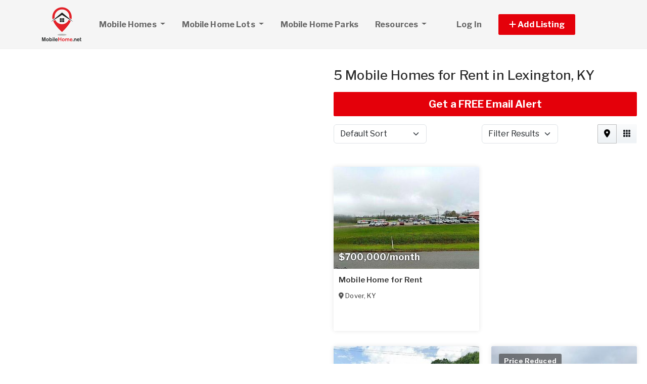

--- FILE ---
content_type: text/html; charset=utf-8
request_url: https://www.mobilehome.net/mobile-homes-for-rent/kentucky/lexington
body_size: 9702
content:
<!DOCTYPE html PUBLIC "-//W3C//DTD HTML 4.01//EN" "http://www.w3.org/TR/html4/strict.dtd">
<html lang='en' xml:lang='en' xmlns='http://www.w3.org/1999/xhtml'>
<head>
<meta charset='utf-8'>
<meta content='IE=edge' http-equiv='X-UA-Compatible'>
<meta content='width=device-width, initial-scale=1, minimum-scale=1, maximum-scale=5' name='viewport'>
<title>
5 Mobile Homes for Rent in Lexington, KY.
</title>
<meta content='MobileHome.net has 5 Mobile Homes for Rent in Lexington, KY, including manufactured homes and modular homes.' name='description'>
<meta content='Used Mobile Homes for Sale, Lots, Manufactured Homes, Mobile Home Parks' name='keywords'>
<meta name="csrf-param" content="authenticity_token" />
<meta name="csrf-token" content="koB1H5gdRPOacLCoeRWdroIFCPtspOV8kIKlDrMunz5gQEOCWrWuuyQkfI82_sIj2eKnxk28-HPaFdKvmUzaAw" />
<meta content='index,follow' name='robots'>
<meta content='2026 NicheInvestments LLC' http-equiv='copyright'>
<meta content='text/html;charset=utf-8' http-equiv='content-type'>
<meta content='en-us' http-equiv='content-language'>
<meta content='cao1l253jr1worq8x7wki4m9glxt6s' name='facebook-domain-verification'>
<!-- link rel -->
<link href='https://www.mobilehome.net/mobile-homes-for-rent/kentucky/lexington' rel='canonical'>

<link href='https://www.mobilehome.net/images/mhn/favicon.ico' rel='icon' type='image/x-icon'>
<link href='https://fonts.googleapis.com' rel='preconnect'>
<link href='https://fonts.gstatic.com' rel='preconnect'>
<link href='https://browser.sentry-cdn.com' rel='preconnect'>
<link href='https://cdn.jsdelivr.net' rel='preconnect'>
<link href='https://kit.fontawesome.com' rel='preconnect'>
<link href='https://pagead2.googlesyndication.com' rel='dns-prefetch'>
<link href='https://www.googletagmanager.com' rel='dns-prefetch'>
<link as='style' crossorigin='anonymous' href='https://fonts.googleapis.com/css2?family=Libre+Franklin:wght@100;200;300;400;500;600;700&amp;display=swap' onload='this.onload=null;this.rel=&#39;stylesheet&#39;' rel='preload'>
<noscript>
<link crossorigin='anonymous' href='https://fonts.googleapis.com/css2?family=Libre+Franklin:wght@100;200;300;400;500;600;700&amp;display=swap' rel='stylesheet'>
</noscript>
<link as='style' crossorigin='anonymous' href='https://kit.fontawesome.com/c79e565acd.css' onload='this.onload=null;this.rel=&#39;stylesheet&#39;' rel='preload'>
<noscript>
<link crossorigin='anonymous' href='https://kit.fontawesome.com/c79e565acd.css' rel='stylesheet'>
</noscript>
<link rel="stylesheet" href="/assets/application-f3d647e26c69a27658fb10c3e17a518350e1ffdd23fdf374bb174217a37afc3e.css" />
<link rel="stylesheet" href="/assets/v3/site_mhn/theme-dc06cd9f3cd3e2b0801330e3221edf59146d3eeef1c9cc3ae46678c95100aa1f.css" />
<script crossorigin='anonymous' defer integrity='sha384-IQsoLXl5PILFhosVNubq5LC7Qb9DXgDA9i+tQ8Zj3iwWAwPtgFTxbJ8NT4GN1R8p' src='https://cdn.jsdelivr.net/npm/@popperjs/core@2.9.2/dist/umd/popper.min.js'></script>
<script crossorigin='anonymous' defer integrity='sha384-cVKIPhGWiC2Al4u+LWgxfKTRIcfu0JTxR+EQDz/bgldoEyl4H0zUF0QKbrJ0EcQF' src='https://cdn.jsdelivr.net/npm/bootstrap@5.0.2/dist/js/bootstrap.min.js'></script>
<script defer src='https://cdn.jsdelivr.net/npm/alpinejs@3.14.9/dist/cdn.min.js'></script>
<script src="/assets/application-b0d179100408af12c6bc8e04da813f88d5314f78827fb28f7658e937f4a28a7e.js"></script>
<script src="/assets/v3/site_mhn/theme-1440ee76496de59a74ead6dc4c0784b5a78c709c60269e3cacfbf09baceff03a.js"></script>
<!-- # Page level AdSense code - this enables auto ads (anchor ads, vignet ads, etc) ---------- -->
<script async src='https://pagead2.googlesyndication.com/pagead/js/adsbygoogle.js'></script>
<script>
  adsbygoogle = window.adsbygoogle || []
</script>

  <!-- Google tag (gtag.js) -->
  <script async src="https://www.googletagmanager.com/gtag/js?id=G-6RVJTCPSFH"></script>
  <script>
    window.dataLayer = window.dataLayer || [];
    function gtag(){dataLayer.push(arguments);}
    gtag('js', new Date());

    gtag('config', 'G-6RVJTCPSFH');


      let pageViewProperties = {};

        pageViewProperties['page_location'] = '/mobile-homes/index';

        pageViewProperties['tag'] = 'MobileHome/rent';


      gtag('event', 'page_view', pageViewProperties);




  </script>



  <script type="text/javascript">

    try{
      window.google_analytics_uacct = "UA-488542-15";
      var _gaq = _gaq || [];
      _gaq.push(['_setAccount', 'UA-488542-15']);

        _gaq.push(['_setCustomVar', 1, 'Tag', "MobileHome/rent", 3]);


        _gaq.push(['_trackPageview', '/mobile-homes/index']);






    } catch(err) {

    }
  </script>


  <script type="text/javascript">
    (function() {
      var ga = document.createElement('script'); ga.type = 'text/javascript'; ga.async = true;
      ga.src = ('https:' == document.location.protocol ? 'https://ssl' : 'http://www') + '.google-analytics.com/ga.js';
      var s = document.getElementsByTagName('script')[0]; s.parentNode.insertBefore(ga, s);
    })();
  </script>


<script type="text/javascript">
  piAId = '970523';
  piCId = '1060';
  piHostname = 'pi.pardot.com';
  
  (function() {
    function async_load(){
      var s = document.createElement('script'); s.type = 'text/javascript'; s.async = true;
      s.src = ('https:' == document.location.protocol ? 'https://pi' : 'http://cdn') + '.pardot.com/pd.js';
      var c = document.getElementsByTagName('script')[0]; c.parentNode.insertBefore(s, c);
    }
    if(window.attachEvent) { window.attachEvent('onload', async_load); }
    else { window.addEventListener('load', async_load, false); }
  })();
</script>

<script>
  // Configure sentryOnLoad before adding the Loader Script
  window.sentryOnLoad = function () {
    Sentry.init({
      dsn: 'https://7eced880cb80ebb6bd64124f27a4817c@o4508967995244544.ingest.us.sentry.io/4508968147156992',
      environment: 'production',
      release: 'v383',
      initialScope: {
        user: {
          id: '',
          email: ''
        },
      },
      sampleRate: 0.1,
      tracesSampleRate: 0.1,
      ignoreErrors: [
        'Script error.',
        'Script error',
        'SecurityError',
        'NetworkError',
        'NS_ERROR_FAILURE',
        'ResizeObserver loop limit exceeded',
        'TypeError',
        'ReferenceError',
        'DOMException',
        'fb_xd_fragment',

        'Failed to fetch',
        
        'Uncaught SyntaxError: Unexpected identifier \'content\'',
        'null is not an object (evaluating \'this._map._latLngToNewLayerPoint\')',
        'Failed to execute \'observe\' on \'MutationObserver\': parameter 1 is not of type \'Node\'.',
        'Cannot read properties of undefined (reading \'style\')',
        'ibFindAllVideos is not defined',
        'Event `ErrorEvent` captured as exception with message `Script error.`'
      ],
      denyUrls: [
        /google-analytics\.com/,
        /googlesyndication\.com/,
        /googletagmanager\.com/,
        /doubleclick\.net/,
        /adtrafficquality\.google/,
        /fundingchoicesmessages\.google\.com/,
        /adservice\.google\.com/,        
        /adservice\.google\.com/,
        /adservetx\.media\.net/       
      ]
  });
}
</script>

<script
  src="https://js.sentry-cdn.com/7eced880cb80ebb6bd64124f27a4817c.min.js"
  crossorigin="anonymous"
  defer
></script>

<script type='application/ld+json'>
{"@context":"http://schema.org","@type":"WebSite","url":"https://www.mobilehome.net"}
</script>
<!-- # Page level AdSense code - this enables auto ads (anchor ads, vignet ads, etc) ---------- -->
<script>
  adsbygoogle.push(
    { google_ad_client: "ca-pub-3255771619720708", enable_page_level_ads: true}
  );
</script>

<script async src='https://securepubads.g.doubleclick.net/tag/js/gpt.js'></script>
<script>
  window.googletag = window.googletag || {cmd: []};
  googletag.cmd.push(function() {
    googletag.enableServices();
  });
</script>

<script src="/assets/turboModal-50aa4171f15666c61416b2e2b341cd269b6f37286086fd152da16cf400bea5e2.js"></script>
<script src="/assets/mapForSearchResults-94236d8b2e9416e32304b4844d12fafaf4bfff462cf4f132ebb0e3a84d4b948a.js"></script>
<script src="/assets/turboModal-50aa4171f15666c61416b2e2b341cd269b6f37286086fd152da16cf400bea5e2.js"></script>




<meta content='MobileHome.net has 5 Mobile Homes for Rent in Lexington, KY, including manufactured homes and modular homes.' property='og:description'>
<meta content='https://www.mobilehome.net/mobile-homes-for-rent/kentucky/lexington' property='og:url'>
</head>

<body>
<div id='main'>
<nav :class='{&quot;mobile&quot;: expanded}' class='navbar navbar-expand-lg navbar-dark' id='menu' x-data='{ expanded: false }'>
<div class='container'>
<a class='navbar-brand' href='/'>
<img width="80" height="80" class="" alt="MobileHome.net logo" src="/assets/logo/mhn-4c0945b118dbe86f66b3cfabb7089b90ac4dbb1461c6a1bce3d2bb1570ccfa79.svg" />
</a>
<button @click='expanded = !expanded' aria-controls='menu-content' aria-expanded='false' aria-label='Toggle navigation' class='navbar-toggler' data-bs-target='#menu-content' data-bs-toggle='collapse' data-target='#menu-content' data-toggle='collapse' type='button'>
<span class='navbar-toggler-icon'></span>
</button>
<div class='collapse navbar-collapse' id='menu-content'>
<ul class='navbar-nav mr-auto me-auto'>
<li class='nav-item dropdown'>
<a aria-expanded='false' aria-haspopup='true' class='nav-link dropdown-toggle' data-bs-toggle='dropdown' data-toggle='dropdown' href='#' role='button'>
Mobile Homes
<span class='sr-only'>(current)</span>
</a>
<div class='dropdown-menu'>
<a class='dropdown-item' href='/mobile-homes-for-sale'>Mobile Homes for Sale</a>
<a class='dropdown-item' href='/mobile-homes-for-rent'>Mobile Homes for Rent</a>
<a class='dropdown-item' href='/foreclosed-mobile-homes'>Foreclosed Mobile Homes</a>
</div>
</li>
<li class='nav-item dropdown'>
<a aria-expanded='false' aria-haspopup='true' class='nav-link dropdown-toggle' data-bs-toggle='dropdown' data-toggle='dropdown' href='#' role='button'>
Mobile Home Lots
</a>
<div class='dropdown-menu'>
<a class='dropdown-item' href='/mobile-home-lots-for-sale'>For Sale</a>
<a class='dropdown-item' href='/mobile-home-lots-for-rent'>For Rent</a>
</div>
</li>
<li class='nav-item'>
<a class='nav-link' href='/mobile-home-park-directory'>
Mobile Home Parks
</a>
</li>
<li class='nav-item dropdown megamenu'>
<a aria-expanded='false' aria-haspopup='true' class='nav-link dropdown-toggle' data-bs-toggle='dropdown' data-toggle='dropdown' href='#' role='button'>
Resources
</a>
<div class='dropdown-menu'>
<div class='container'>
<div class='justify-content-md-center'>
<div class='row'>
<div class='col-md-4'>
<ul class='list-unstyled'>
<li class='title'>Mobile Home Buyers & Owners</li>
<li>
<a href='/mobile-home-appraisers'>
Mobile Home Appraisers
</a>
</li>
<li>
<a href='/articles'>
Mobile Home Articles
</a>
</li>
<li>
<a href='/mobile-home-dealers'>
Mobile Home Dealers
</a>
</li>
<li>
<a href='/glossary'>
Mobile Home Glossary
</a>
</li>
<li>
<a href='/mobile-home-inspectors'>
Mobile Home Inspectors
</a>
</li>
<li>
<a href='/mobile-home-insurance'>
Mobile Home Insurance
</a>
</li>
<li>
<a href='/mobile-home-loans-and-lenders'>
Mobile Home Loans
</a>
</li>
<li>
<a href='/mobile-home-movers'>
Mobile Home Movers
</a>
</li>
<li>
<a href='/mobile-home-parts-products-and-services'>
Mobile Home Products & Services
</a>
</li>
</ul>
</div>
<div class='col-md-4'>
<ul class='list-unstyled'>
<li class='title'>Mobile Home Builders</li>
<li>
<a href='/pages/mobile-home-manufacturer-websites'>
Mobile Home Manufacturers
</a>
</li>
<li>
<a href='/pages/mobile-home-factory-locations-by-state'>
Mobile Home Factory Locations by State
</a>
</li>
<li>
<a href='/pages/mobile-home-manufacturer-histories'>
Mobile Home Builder Histories
</a>
</li>
<li>
<a href='/pages/mobile-home-identification'>
Mobile Home Identification
</a>
</li>
<li>
<a href='/pages/mobile-home-models-and-trade-names'>
Mobile Home Trade Names & Models
</a>
</li>
</ul>
<ul class='list-unstyled'>
<li class='title'>
Mobile Home Park Investing
</li>
<li>
<a href='http://www.mobilehomeuniversity.com/mobile-home-park-investing-books-and-courses/mobile-home-park-investment-home-study-course.php' target='_blank'>
MHP Investing Home Course
</a>
</li>
<li>
<a href='http://www.mobilehomeuniversity.com/mobile-home-park-investing-books-and-courses/mobile-home-park-investors-boot-camp.php' target='_blank'>
MHP Investing Boot Camp
</a>
</li>
</ul>
</div>
<div class='col-md-4'>
<ul class='list-unstyled'>
<li class='title'>Mobile Home Associations & Agencies</li>
<li>
<a href='/pages/manufactured-housing-associations'>
Mobile Home Associations
</a>
</li>
<li>
<a href='/pages/manufactured-housing-state-administrative-agencies'>
Mobile Home Administrative Agencies
</a>
</li>
<li>
<a href='/pages/mobile-home-landlord-tenant-laws'>
Mobile Home Tenant & Landlord Rights
</a>
</li>
<li>
<a href='/pages/us-census-bureau-manufactured-housing-statistics'>
Manufactured Housing Statistics
</a>
</li>
<li>
<a href='/pages/other-mobile-home-links'>
Other Mobile Home Links
</a>
</li>
<li>
<a href='/pages/senior-associations-and-resources'>
Senior Associations & Resources
</a>
</li>
</ul>
</div>
</div>

</div>
</div>
</div>
</li>
</ul>
<ul class='navbar-nav ml-auto ms-auto'>
<li class='nav-item'>
<a class='nav-link text-nowrap' href='/user/login'>
Log In
</a>
</li>

<li class='nav-item dropdown' style='width: 230px'>
<a aria-expanded='false' aria-haspopup='true' class='nav-link nav-btn' data-bs-toggle='dropdown' data-toggle='dropdown' href='#' role='button'>
<span>
<i aria-hidden='true' class='fas fa-plus' id='dropdownMenuButton'></i>
Add Listing
</span>
</a>
<div aria-labelledby='dropdownMenuButton' class='dropdown-menu'>
<a class='dropdown-item' href='/list-mobile-home-for-rent'>Mobile Home for Rent</a>
<a class='dropdown-item' href='/sell-mobile-home'>Mobile Home for Sale</a>
<a class='dropdown-item' href='/sell-mobile-home-lot'>Mobile Home Lot for Sale</a>
<a class='dropdown-item' href='/list-mobile-home-lot-for-rent'>Mobile Home Lot for Rent</a>
<a class='dropdown-item' href='/advertise'>Advertise</a>
</div>
</li>

</ul>
</div>
</div>
</nav>


<div class='map-listing' id='map-listing'>
<div class='row g-0 has-map fixed'>
<div class='col-md-6 col-lg-5 col-xl-6' style='padding-right: 0'>
<div class='d-none d-sm-block d-md-block d-lg-block position-sticky top-0' id='map-wrapper'>
<div class='page-header-small d-lg-none d-md-none d-sm-block'>
<h1 id='map-title' style='padding: 20px;'>
100 Mobile Homes for Sale City, State - Placeholder
</h1>
</div>
<div class='map-panel' id='map-panel'>
<div class='map mapping' id='map_canvas' x-data='mapForSearchResults(false, &#39;https://dvk2fd11lkh16.cloudfront.net/maps/streets/{z}/{x}/{y}@2x.png?key=jgMzkiSLEVEhni0cr5oK&#39;, &#39;&lt;a href=&quot;https://www.openstreetmap.org/copyright&quot; target=&quot;_blank&quot;&gt;© OpenStreetMap&lt;/a&gt;&#39;, &#39;true&#39;, true, &#39;search_results&#39;, [{&quot;id&quot;:7002022,&quot;lat&quot;:38.68308,&quot;lng&quot;:-83.939136,&quot;title&quot;:&quot;Mobile Home&quot;,&quot;name&quot;:null,&quot;street&quot;:null,&quot;url&quot;:&quot;https://www.mhbay.com/mobile-homes/7002022-mobile-home-for-rent-in-dover-ky&quot;},{&quot;id&quot;:6906045,&quot;lat&quot;:38.23341,&quot;lng&quot;:-83.494686,&quot;title&quot;:&quot;3 Bed 2 Bath 1996 Mobile Home&quot;,&quot;name&quot;:null,&quot;street&quot;:null,&quot;url&quot;:&quot;https://www.mhbay.com/mobile-homes/6906045-3-bed-2-bath-1996-mobile-home-for-rent-in-morehead-ky&quot;},{&quot;id&quot;:7002491,&quot;lat&quot;:39.0030147,&quot;lng&quot;:-84.1679129,&quot;title&quot;:&quot;4 Bed 2 Bath 2023 Skyline&quot;,&quot;name&quot;:null,&quot;street&quot;:&quot;2191 East Ohio Pike 131&quot;,&quot;url&quot;:&quot;https://www.mhbay.com/mobile-homes/7002491-4-bed-2-bath-2023-skyline-for-rent-in-amelia-oh&quot;},{&quot;id&quot;:7002490,&quot;lat&quot;:39.0030147,&quot;lng&quot;:-84.1679129,&quot;title&quot;:&quot;3 Bed 2 Bath 2022 Skyline&quot;,&quot;name&quot;:null,&quot;street&quot;:&quot;2191 East Ohio Pike 162&quot;,&quot;url&quot;:&quot;https://www.mhbay.com/mobile-homes/7002490-3-bed-2-bath-2022-skyline-for-rent-in-amelia-oh&quot;},{&quot;id&quot;:6830433,&quot;lat&quot;:36.9453,&quot;lng&quot;:-84.1111,&quot;title&quot;:&quot;3 Bed 2 Bath 2007 Mobile Home&quot;,&quot;name&quot;:null,&quot;street&quot;:null,&quot;url&quot;:&quot;https://www.mhbay.com/mobile-homes/6830433-3-bed-2-bath-2007-mobile-home-for-rent-in-corbin-ky&quot;}])'></div>

</div>
</div>
</div>
<div class='col-md-6 col-lg-7 col-xl-6' style='padding-left: 0'>
<turbo-frame id="search_results"><div id='search-results'>
<div class='search-results-list' x-data='turboModal'>

<div class='page-header-small d-lg-none d-md-none d-sm-block'>
<h1> 5 Mobile Homes for Rent in Lexington, KY</h1>
</div>
<div class='page-header d-none d-md-block d-lg-block'>
<h1> 5 Mobile Homes for Rent in Lexington, KY</h1>
</div>
<turbo-frame id="free_email"><div class='my-3'>
<a class='btn btn-lg btn-primary btn-block d-none d-md-block d-lg-block' data-turbo data-turbo-frame='modal' href='/saved_searches/new?saved_search%5Bparams%5D=---%0A%3Aproperty_class%3A+MobileHome%0A%3Asearch_type%3A+proximity_to_city%0A%3Asale_type%3A+rent%0A%3Afrom_router%3A+true%0A%3Acontroller%3A+properties%0A%3Aaction%3A+index%0A%3Astate%3A+KY%0A%3Acity%3A+Lexington%0A%3Acountry%3A+US%0A%3Apage%3A+1%0A%3Apage_size%3A+20%0A%3Asite%3A+mhn%0A%3Acache_tag%3A+MobileHome%2Ffinder%2Fsearch_type_str%0A%3Ause_instead_of_near%3A+in%0A%3Adisp%3A%0A++%3Along%3A+true%0A' id='save-search-btn' rel='nofollow' x-ref='freeEmailButton'>
Get a FREE Email Alert
</a>
</div>
</turbo-frame><div class='sorting w-100 mb-3'>
<div class='row justify-content-between'>
<div class='col-6 col-sm-4'>
<form class='d-flex flex-row align-items-center flex-wrap'>
<label class='mr-2'></label>
<select class='form-select' id='order'>
<option selected value='/mobile-homes-for-rent/kentucky/lexington?'>
Default Sort
</option>
<option value='/mobile-homes-for-rent/kentucky/lexington?order=price_asc'>
Lowest Price
</option>
<option value='/mobile-homes-for-rent/kentucky/lexington?order=price_desc'>
Highest Price
</option>
<option value='/mobile-homes-for-rent/kentucky/lexington?order=dist_asc'>
Nearest
</option>
<option value='/mobile-homes-for-rent/kentucky/lexington?order=dist_desc'>
Farthest
</option>
<option value='/mobile-homes-for-rent/kentucky/lexington?order=create_desc'>
Newest
</option>
<option value='/mobile-homes-for-rent/kentucky/lexington?order=create_asc'>
Oldest
</option>
</select>
</form>
</div>
<script>
  function init_order_and_page_size() {
    console.log("init_order_and_page_size");
    const orderElement = document.querySelector('#order')
    if (orderElement) {
      orderElement.addEventListener('change', function() {
        document.location = this.value;
      });
    }
    
    const sizeElement = document.querySelector('#page_size');
    if (sizeElement) {
      sizeElement.addEventListener('change', function() {
        document.location = this.value;
      });
    }
  }
  
  init_order_and_page_size();
  
  document.addEventListener('DOMContentLoaded', function() {
    init_order_and_page_size();
  });
</script>

<div class='col-6 col-sm-4 d-flex justify-content-end'>
<turbo-frame id="filter_results_modal"><a class='d-none' data-google-vignette='false' data-turbo data-turbo-frame='modal' href='/properties/filter_results_modal?action=index&amp;city=Lexington&amp;controller=properties&amp;country=US&amp;from_router=true&amp;property_class=MobileHome&amp;sale_type=rent&amp;search_type=proximity_to_city&amp;state=KY' id='open_filter_results_modal' rel='nofollow'></a>
</turbo-frame><form class='d-flex flex-row align-items-center flex-wrap'>
<label class='mr-2'></label>
<select class='form-select' onmousedown='openModal(event, this)' style='cursor: pointer'>
<option selected value=''>
Filter Results
</option>
</select>
</form>
</div>
<script>
  function openModal(event) {
    event.preventDefault();
    document.getElementById("open_filter_results_modal").click();
  }
</script>

<div class='d-none d-md-block col-md-2'>
<div class='btn-group float-right float-end' role='group'>
<a class='btn btn-light m-0 active' data-bs-toggle='tooltip' data-toggle='tooltip' data-turbo='false' href='/mobile-homes-for-rent/kentucky/lexington?view=map' title='Map View'>
<i class='fas fa-map-marker-alt'></i>
</a>
<a class='btn btn-light m-0' data-bs-toggle='tooltip' data-toggle='tooltip' data-turbo='false' href='/mobile-homes-for-rent/kentucky/lexington?view=no_map' title='Grid View'>
<i class='fas fa-grid'></i>
</a>
</div>
</div>

</div>
</div>

<div class='clearfix'></div>
<div class='item-listing grid'>
<div class='row'>
<div class='col-md-12 col-lg-6'>
<div class='item'>
<div class='item-image'>
<a data-turbo="false" href="/mobile-homes/7002022-mobile-home-for-rent-in-dover-ky"><img class="img-fluid" alt="Photo of Mobile Home" fetchpriority="high" loading="eager" src="https://d1vz9u29ljbvc9.cloudfront.net/3c/3c96/3c9632d0-9773-4213-9d23-b29ec5c7be58_350.jpg" />
<div class='item-meta'>
<div class='item-price'>
$700,000/month
</div>
</div>
<div class='item-badges'>
</div>
</a></div>
<div class='item-info'>
<div class='item-title-box'>
<a class="item-title" data-turbo="false" href="/mobile-homes/7002022-mobile-home-for-rent-in-dover-ky">  Mobile Home for Rent
</a></div>
<div class='item-location'>
<i class='fas fa-map-marker-alt'></i>
<a data-turbo="false" href="/mobile-homes/7002022-mobile-home-for-rent-in-dover-ky"><span itemprop='address' itemscope itemtype='http://schema.org/PostalAddress'><span itemprop='addressLocality'>Dover</span>, <span itemprop='addressRegion'>KY</span><meta itemprop='addressCountry' content='US'></meta></span>
</a></div>
<div class='item-details-i'>

</div>
</div>
</div>

</div>
<div class='col-md-12 col-lg-6'>
<div class='ad'>
<div class='margin-h-center' id='google_ad_1768817560' style='width:300px; height:250px'></div>
<script>
  googletag.cmd.push(function() {
    var pubads = googletag.pubads();
    pubads.setTargeting('site', 'mhn');
    pubads.setTargeting('path', '/mobile-homes/index');
    pubads.setTargeting('pos', 'main_1');
    googletag.defineSlot('/11704367/V3_Medium_Rectangle//main_1', [300, 250], 'google_ad_1768817560').addService(pubads);
    googletag.display('google_ad_1768817560');
  });
</script>


</div>
</div>
<div class='col-md-12 col-lg-6'>
<div class='item'>
<div class='item-image'>
<a data-turbo="false" href="/mobile-homes/6906045-3-bed-2-bath-1996-mobile-home-for-rent-in-morehead-ky"><img class="img-fluid" alt="Photo of Mobile Home" fetchpriority="auto" loading="lazy" src="https://d1vz9u29ljbvc9.cloudfront.net/70/7036/7036362b-b2bc-4a76-893f-e8d2bf29cf15_350.jpg" />
<div class='item-meta'>
<div class='item-price'>
$122,000/month
</div>
</div>
<div class='item-badges'>
</div>
</a></div>
<div class='item-info'>
<div class='item-title-box'>
<a class="item-title" data-turbo="false" href="/mobile-homes/6906045-3-bed-2-bath-1996-mobile-home-for-rent-in-morehead-ky">1996  Mobile Home for Rent
</a></div>
<div class='item-location'>
<i class='fas fa-map-marker-alt'></i>
<a data-turbo="false" href="/mobile-homes/6906045-3-bed-2-bath-1996-mobile-home-for-rent-in-morehead-ky"><span itemprop='address' itemscope itemtype='http://schema.org/PostalAddress'><span itemprop='addressLocality'>Morehead</span>, <span itemprop='addressRegion'>KY</span><meta itemprop='addressCountry' content='US'></meta></span>
</a></div>
<div class='item-details-i'>

</div>
</div>
</div>

</div>
<div class='col-md-12 col-lg-6'>
<div class='item'>
<div class='item-image'>
<a data-turbo="false" href="/mobile-homes/7002491-4-bed-2-bath-2023-skyline-for-rent-in-amelia-oh"><img class="img-fluid" alt="1" fetchpriority="auto" loading="lazy" src="https://d1vz9u29ljbvc9.cloudfront.net/f0/f02a/f02aaadb-50ef-41d3-b480-c9850000641a_350.jpg" />
<div class='item-meta'>
<div class='item-price'>
$1,689/month
</div>
</div>
<div class='item-badges'>
<div class='item-badge-left'>Price Reduced</div>
</div>
</a></div>
<div class='item-info'>
<div class='item-title-box'>
<a class="item-title" data-turbo="false" href="/mobile-homes/7002491-4-bed-2-bath-2023-skyline-for-rent-in-amelia-oh">2023 Skyline Mobile Home for Rent
</a></div>
<div class='item-location'>
<i class='fas fa-map-marker-alt'></i>
<a data-turbo="false" href="/mobile-homes/7002491-4-bed-2-bath-2023-skyline-for-rent-in-amelia-oh"><span itemprop='address' itemscope itemtype='http://schema.org/PostalAddress'><span itemprop='streetAddress'>2191 East Ohio Pike 131</span>, <span itemprop='addressLocality'>Amelia</span>, <span itemprop='addressRegion'>OH</span> <span itemprop='postalCode'>45102</span><meta itemprop='addressCountry' content='US'></meta></span>
</a></div>
<div class='item-details-i'>

</div>
</div>
</div>

</div>
<div class='col-md-12 col-lg-6'>
<div class='item'>
<div class='item-image'>
<a data-turbo="false" href="/mobile-homes/7002490-3-bed-2-bath-2022-skyline-for-rent-in-amelia-oh"><img class="img-fluid" alt="1" fetchpriority="auto" loading="lazy" src="https://d1vz9u29ljbvc9.cloudfront.net/b6/b6c5/b6c5a811-3918-4831-b957-117193abce0d_350.jpg" />
<div class='item-meta'>
<div class='item-price'>
$1,399/month
</div>
</div>
<div class='item-badges'>
<div class='item-badge-left'>Price Reduced</div>
</div>
</a></div>
<div class='item-info'>
<div class='item-title-box'>
<a class="item-title" data-turbo="false" href="/mobile-homes/7002490-3-bed-2-bath-2022-skyline-for-rent-in-amelia-oh">2022 Skyline Mobile Home for Rent
</a></div>
<div class='item-location'>
<i class='fas fa-map-marker-alt'></i>
<a data-turbo="false" href="/mobile-homes/7002490-3-bed-2-bath-2022-skyline-for-rent-in-amelia-oh"><span itemprop='address' itemscope itemtype='http://schema.org/PostalAddress'><span itemprop='streetAddress'>2191 East Ohio Pike 162</span>, <span itemprop='addressLocality'>Amelia</span>, <span itemprop='addressRegion'>OH</span> <span itemprop='postalCode'>45102</span><meta itemprop='addressCountry' content='US'></meta></span>
</a></div>
<div class='item-details-i'>

</div>
</div>
</div>

</div>
<div class='col-md-12 col-lg-6'>
<div class='item'>
<div class='item-image'>
<a data-turbo="false" href="/mobile-homes/6830433-3-bed-2-bath-2007-mobile-home-for-rent-in-corbin-ky"><img class="img-fluid" alt="Photo of Mobile Home" fetchpriority="auto" loading="lazy" src="https://d1vz9u29ljbvc9.cloudfront.net/31/3144/31447335-421c-4640-a037-37e06e815093_350.jpg" />
<div class='item-meta'>
<div class='item-price'>
$209,900/month
</div>
</div>
<div class='item-badges'>
</div>
</a></div>
<div class='item-info'>
<div class='item-title-box'>
<a class="item-title" data-turbo="false" href="/mobile-homes/6830433-3-bed-2-bath-2007-mobile-home-for-rent-in-corbin-ky">2007  Mobile Home for Rent
</a></div>
<div class='item-location'>
<i class='fas fa-map-marker-alt'></i>
<a data-turbo="false" href="/mobile-homes/6830433-3-bed-2-bath-2007-mobile-home-for-rent-in-corbin-ky"><span itemprop='address' itemscope itemtype='http://schema.org/PostalAddress'><span itemprop='addressLocality'>Corbin</span>, <span itemprop='addressRegion'>KY</span><meta itemprop='addressCountry' content='US'></meta></span>
</a></div>
<div class='item-details-i'>

</div>
</div>
</div>

</div>
</div>
</div>

<!-- MH.net Bottom Responsive -->
<ins class="adsbygoogle"
     style="display:block; margin-top: 1rem"
     data-ad-client="ca-pub-3255771619720708"
     data-ad-slot="9354485861"
     data-ad-format="auto"
     data-full-width-responsive="true"></ins>
<script>
  adsbygoogle.push({});
</script>


<div class='mt-2'>
<turbo-frame id="saved_search"><div class='my-3'>
<div class='d-grid'>
<a class='btn btn-lg btn-primary btn-block' data-google-vignette='false' data-turbo data-turbo-frame='modal' href='/saved_searches/new?saved_search%5Bparams%5D=---%0A%3Aproperty_class%3A+MobileHome%0A%3Asearch_type%3A+proximity_to_city%0A%3Asale_type%3A+rent%0A%3Afrom_router%3A+true%0A%3Acontroller%3A+properties%0A%3Aaction%3A+index%0A%3Astate%3A+KY%0A%3Acity%3A+Lexington%0A%3Acountry%3A+US%0A%3Apage%3A+1%0A%3Apage_size%3A+20%0A%3Asite%3A+mhn%0A%3Acache_tag%3A+MobileHome%2Ffinder%2Fsearch_type_str%0A%3Ause_instead_of_near%3A+in%0A%3Adisp%3A%0A++%3Along%3A+true%0A' id='saveSearchButton' rel='nofollow'>
SAVE THIS SEARCH
</a>
</div>
</div>
</turbo-frame><script>
  document.addEventListener("DOMContentLoaded", function() {
    setTimeout(function() {
      const modalIsAlreadyOpen = document.getElementsByClassName("modal show").length > 0
      if (!modalIsAlreadyOpen) {
        const saveSearchButton = document.getElementById("saveSearchButton");
        saveSearchButton.click();
      }
    }, 15000);
  });
</script>

</div>
<div class='mt-4'>
<p>
MobileHome.net has 5 Mobile Homes for Rent in Lexington, KY, including manufactured homes and modular homes.
</p>
</div>
<div class='mt-4'>
<p>
You can also find
<a title="Mobile Homes for Sale in Lexington, Kentucky" data-turbo="false" href="https://www.mobilehome.net/mobile-homes-for-sale/kentucky/lexington">Lexington Manufactured Housing for Sale</a>, <a title="Mobile Home Parks in Lexington, Kentucky" data-turbo="false" href="https://www.mobilehome.net/mobile-home-park-directory/kentucky/lexington">Lexington Multi Family Housing</a>, <a title="RVs for Sale in Lexington, Kentucky" target="_blank" data-turbo="false" href="https://www.rvpark.com/rvs-for-sale/kentucky/lexington">Lexington RVs for Sale</a>
</p>
</div>
<div class='mt-4'>
<div class='text-center'>
<div id='breadcrumb_wrapper'>
<ul class='list-inline' itemscope itemtype='https://schema.org/BreadcrumbList'>
<li class='list-inline-item' itemprop='itemListElement' itemscope itemtype='https://schema.org/ListItem'>
<a itemprop="item" data-turbo="false" href="https://www.mobilehome.net/"><span itemprop='name'>Home</span>
</a><meta content='1' itemprop='position'>
</li>
<li class='list-inline-item' itemprop='itemListElement' itemscope itemtype='https://schema.org/ListItem'>
<a itemprop="item" data-turbo="false" href="https://www.mobilehome.net/mobile-homes-for-rent"><span itemprop='name'>Mobile Homes for Rent</span>
</a><meta content='2' itemprop='position'>
</li>
<li class='list-inline-item' itemprop='itemListElement' itemscope itemtype='https://schema.org/ListItem'>
<a itemprop="item" data-turbo="false" href="https://www.mobilehome.net/mobile-homes-for-rent/usa"><span itemprop='name'>United States</span>
</a><meta content='3' itemprop='position'>
</li>
<li class='list-inline-item' itemprop='itemListElement' itemscope itemtype='https://schema.org/ListItem'>
<a itemprop="item" data-turbo="false" href="https://www.mobilehome.net/mobile-homes-for-rent/kentucky/all"><span itemprop='name'>Kentucky</span>
</a><meta content='4' itemprop='position'>
</li>
<li class='list-inline-item' itemprop='itemListElement' itemscope itemtype='https://schema.org/ListItem'>
<a itemprop="item" data-turbo="false" href="https://www.mobilehome.net/mobile-homes-for-rent/kentucky/fayette-county"><span itemprop='name'>Fayette</span>
</a><meta content='5' itemprop='position'>
</li>
<li class='list-inline-item' itemprop='itemListElement' itemscope itemtype='https://schema.org/ListItem'>
<a itemprop="item" data-turbo="false" href="https://www.mobilehome.net/mobile-homes-for-rent/kentucky/lexington"><span itemprop='name'>Lexington</span>
</a><meta content='6' itemprop='position'>
</li>
</ul>
</div>

</div>
</div>
</div>
<div class='hide' id='map-info-window'>
<div class='prop_detail_map' data-id='7002022' data-lat='38.68308' data-lng='-83.939136' id='prop_detail_map_7002022'>
<div class='row pb-2'>
<div class='col-4 pr-0'>
<a href='/mobile-homes/7002022-mobile-home-for-rent-in-dover-ky'>
<img class="img-fluid" loading="lazy" alt="Mobile Home for Rent: Mobile Home" src="https://d1vz9u29ljbvc9.cloudfront.net/3c/3c96/3c9632d0-9773-4213-9d23-b29ec5c7be58_100.jpg" />
</a>
</div>
<div class='col-8'>
<a href='/mobile-homes/7002022-mobile-home-for-rent-in-dover-ky'>Mobile Home</a>
<br>
$700,000/month
<br>



</div>
</div>
</div>
</div>
<div class='hide' id='map-info-window'>
<div class='prop_detail_map' data-id='6906045' data-lat='38.23341' data-lng='-83.494686' id='prop_detail_map_6906045'>
<div class='row pb-2'>
<div class='col-4 pr-0'>
<a href='/mobile-homes/6906045-3-bed-2-bath-1996-mobile-home-for-rent-in-morehead-ky'>
<img class="img-fluid" loading="lazy" alt="Mobile Home for Rent: 3 Bed 2 Bath 1996 Mobile Home" src="https://d1vz9u29ljbvc9.cloudfront.net/70/7036/7036362b-b2bc-4a76-893f-e8d2bf29cf15_100.jpg" />
</a>
</div>
<div class='col-8'>
<a href='/mobile-homes/6906045-3-bed-2-bath-1996-mobile-home-for-rent-in-morehead-ky'>3 Bed 2 Bath 1996 Mobile Home</a>
<br>
$122,000/month
<br>


    3
    Beds/2 Baths<br/>

</div>
</div>
</div>
</div>
<div class='hide' id='map-info-window'>
<div class='prop_detail_map' data-id='7002491' data-lat='39.0030147' data-lng='-84.1679129' id='prop_detail_map_7002491'>
<div class='row pb-2'>
<div class='col-4 pr-0'>
<a href='/mobile-homes/7002491-4-bed-2-bath-2023-skyline-for-rent-in-amelia-oh'>
<img class="img-fluid" loading="lazy" alt="Mobile Home for Rent: 4 Bed 2 Bath 2023 Skyline" src="https://d1vz9u29ljbvc9.cloudfront.net/f0/f02a/f02aaadb-50ef-41d3-b480-c9850000641a_100.jpg" />
</a>
</div>
<div class='col-8'>
<a href='/mobile-homes/7002491-4-bed-2-bath-2023-skyline-for-rent-in-amelia-oh'>4 Bed 2 Bath 2023 Skyline</a>
<br>
$1,689/month
<br>


    4
    Beds/2 Baths<br/>

</div>
</div>
</div>
</div>
<div class='hide' id='map-info-window'>
<div class='prop_detail_map' data-id='7002490' data-lat='39.0030147' data-lng='-84.1679129' id='prop_detail_map_7002490'>
<div class='row pb-2'>
<div class='col-4 pr-0'>
<a href='/mobile-homes/7002490-3-bed-2-bath-2022-skyline-for-rent-in-amelia-oh'>
<img class="img-fluid" loading="lazy" alt="Mobile Home for Rent: 3 Bed 2 Bath 2022 Skyline" src="https://d1vz9u29ljbvc9.cloudfront.net/b6/b6c5/b6c5a811-3918-4831-b957-117193abce0d_100.jpg" />
</a>
</div>
<div class='col-8'>
<a href='/mobile-homes/7002490-3-bed-2-bath-2022-skyline-for-rent-in-amelia-oh'>3 Bed 2 Bath 2022 Skyline</a>
<br>
$1,399/month
<br>


    3
    Beds/2 Baths<br/>

</div>
</div>
</div>
</div>
<div class='hide' id='map-info-window'>
<div class='prop_detail_map' data-id='6830433' data-lat='36.9453' data-lng='-84.1111' id='prop_detail_map_6830433'>
<div class='row pb-2'>
<div class='col-4 pr-0'>
<a href='/mobile-homes/6830433-3-bed-2-bath-2007-mobile-home-for-rent-in-corbin-ky'>
<img class="img-fluid" loading="lazy" alt="Mobile Home for Rent: 3 Bed 2 Bath 2007 Mobile Home" src="https://d1vz9u29ljbvc9.cloudfront.net/31/3144/31447335-421c-4640-a037-37e06e815093_100.jpg" />
</a>
</div>
<div class='col-8'>
<a href='/mobile-homes/6830433-3-bed-2-bath-2007-mobile-home-for-rent-in-corbin-ky'>3 Bed 2 Bath 2007 Mobile Home</a>
<br>
$209,900/month
<br>


    3
    Beds/2 Baths<br/>

</div>
</div>
</div>
</div>

</div>

</turbo-frame></div>
</div>
<div class='bg-light d-md-none' id='sticky-actions'>
<div class='action-item'>
<div class='row g-0' x-data='turboModal'>
<div class='col-6' style='padding-right: 2px;'>
<turbo-frame id="saved_search_mobile"><a class='btn btn-primary btn-block' data-google-vignette='false' data-turbo data-turbo-frame='modal' href='/saved_searches/new?saved_search%5Bparams%5D=---%0A%3Aproperty_class%3A+MobileHome%0A%3Asearch_type%3A+proximity_to_city%0A%3Asale_type%3A+rent%0A%3Afrom_router%3A+true%0A%3Acontroller%3A+properties%0A%3Aaction%3A+index%0A%3Astate%3A+KY%0A%3Acity%3A+Lexington%0A%3Acountry%3A+US%0A%3Apage%3A+1%0A%3Apage_size%3A+20%0A%3Asite%3A+mhn%0A%3Acache_tag%3A+MobileHome%2Ffinder%2Fsearch_type_str%0A%3Ause_instead_of_near%3A+in%0A%3Adisp%3A%0A++%3Along%3A+true%0A' id='save-search-mobile-btn' rel='nofollow'>Save Search</a>
</turbo-frame></div>
<div class='col-6' style='padding-left: 2px;'>
<button class='btn btn-primary btn-block' id='toggle-filters' type='button'>Map View</button>
</div>
</div>
</div>
</div>
</div>
<script>
  document.addEventListener('DOMContentLoaded', () => {
    // Persistent buttons for toggling between map and list view on mobile.
  
    const toggleFilters = document.querySelector('#toggle-filters');
    if (toggleFilters) {
      toggleFilters.addEventListener('click', function() {
        const mapWrapper = document.querySelector('#map-wrapper');
        const searchResults = document.querySelector('#search-results');
  
        if ((this).innerText == 'Map View') {
          if (mapWrapper) {
            mapWrapper.classList.remove('d-none');
          }
          if (searchResults) {
            searchResults.classList.add('d-none');
          }
          (this).innerHTML = 'List View';
        } else if ((this).innerText == 'List View') {
          if (mapWrapper) {
            mapWrapper.classList.add('d-none');
          }
          if (searchResults) {
            searchResults.classList.remove('d-none');
          }
          (this).innerHTML = 'Map View';
        } else {
          if (mapWrapper) {
            mapWrapper.classList.remove('d-none');
          }
          if (searchResults) {
            searchResults.classList.add('d-none');
          }
          (this).innerHTML = 'List View';
        }
  
        // scroll to the top of the map listing div
        const mapListingDiv = document.getElementById('map-listing');
        if (mapListingDiv) {
          mapListingDiv.scrollIntoView({ behavior: 'instant', block: 'start' });
        }
      });
    }
  
    // Add a click event to the pagination links that scrolls to the top of the page.
    addClickEventToPaginationLinks();
  
    // Mutation observer to detect when the search results are updated
    // Use mutation observer due to absence of a turbo stream event for when after the search results are updated
    // Select the target element to observe
    const targetElement = document.getElementById("search_results");
  
    // Create a new MutationObserver instance to detect changes in the target element
    const mutationObserver = new MutationObserver(mutationRecords =>  {
      // Get the title from the search results, to use as the title for the map
      let title = '';
      const titleElement = document.querySelector('#search-results .page-header-small');
      if (titleElement) {
        title = titleElement.innerText.trim();
      }
  
      let mapTitle = document.querySelector('#map-title');
      if (mapTitle) {
        mapTitle.innerHTML = title;
        mapTitle.setAttribute('title', title);
      }
  
      // Get the saved search button href from the search results, to use as the saved search button href for the map view
      let savedSearchButtonHref = '';
      const savedSearchButton = document.querySelector('#search-results #save-search-btn');
      if (savedSearchButton) {
        savedSearchButtonHref = savedSearchButton.getAttribute('href');
      }
  
      let savedSearchMobileButton = document.querySelector('#save-search-mobile-btn');
      if (savedSearchMobileButton) {
        savedSearchMobileButton.setAttribute('href', savedSearchButtonHref);
      }
  
      // Clear the turbo frame modal after the search results are updated, to prevent the modal from showing repeatedly
      let turboFrameModal = document.querySelector('turbo-frame#modal')
      if (turboFrameModal) {
        turboFrameModal.innerHTML = '';
      }
  
      let modalBackdrop = document.querySelector('.modal-backdrop')
      if (modalBackdrop) {
        modalBackdrop.remove();
      }
  
      // Add a click event to the pagination links that scrolls to the top of the page.
      addClickEventToPaginationLinks();
    });
  
    // Start observing the target element
    if (targetElement) {
      mutationObserver.observe(targetElement, { childList: true, subtree: true });
    }
  });
  
  // Add a click event to the pagination links that scrolls to the top of the page.
  // This is needed because the search results are loaded via turbo stream and the page
  // doesn't scroll to the top when the results are loaded.
  function addClickEventToPaginationLinks() {
    document.querySelectorAll('a.page-link').forEach(function(element) {
      // element.addEventListener('click', function(e) {
      //   // get the URL from the link, including the page number
      //   // const url = new URL(element.href);
      //   // update the url without reloading the page
      //   // window.history.pushState({}, "", url);
      //
      //   // scroll to the top of the map listing div
      //   const mapListingDiv = document.getElementById('map-listing');
      //   if (mapListingDiv) {
      //     mapListingDiv.scrollIntoView({ behavior: 'smooth', block: 'start' });
      //   } else {
      //     window.scrollTo({ top: 0, behavior: 'smooth' });
      //   }
      // });
  
      // Add data-turbo-action="advance" to the pagination links so that the browser's back button works.
      // But, this causes the page no going to the top when the pagination links are clicked.
      // element.setAttribute('data-turbo-action', 'advance');
  
      // Add data-turbo="false" to the pagination links so that the back button works. Palliative fixes the issue
      // of the back button not working when the pagination links are clicked.
      // But, this causes the page to reload when the pagination links are clicked.
      element.setAttribute('data-turbo', 'false');
    });
  }
</script>


<footer class='bg-light footer-light' id='footer'>
<div class='container'>
<div class='d-lg-flex justify-content-lg-between align-items-center'>
<div></div>
<div class='text-center'>
<ul class='list-inline mb-1'>
<li class='list-inline-item'>
<a href='/advertise'>Advertise</a>
</li>
<li class='list-inline-item'>
<a href='/contact-us'>Contact Us</a>
</li>
<li class='list-inline-item'>
<a href='/site/privacy_policy'>Privacy Policy</a>
</li>
<li class='list-inline-item'>
<a href='/site/user_agreement'>User Agreement</a>
</li>
</ul>
© 2026 NicheInvestments, LLC. All Rights <span id="reserved">Reserved</span>
</div>
<div></div>
</div>
</div>
</footer>
<!-- 172.17.59.134 -->

<div id='dlg_container'></div>


  <script type="text/javascript">
    <!-- Tracking Google Analytics 4 Events using Data Attributes -->
    (function() {
      // Grab all tagged elements
      var events = document.querySelectorAll('[data-ga4-event]');
      var unCamelCase = function(str, separator) {
        separator = typeof separator === 'undefined' ? '_' : separator;
        return str.replace(/([a-z\d])([A-Z])/g, '$1' + separator + '$2').replace(/([A-Z]+)([A-Z][a-z\d]+)/g, '$1' + separator + '$2').toLowerCase();
      }
      for (var i = 0; i < events.length; i++) {
        events[i].addEventListener('click', function(event) {
          var target = event.currentTarget;
          if(target){
            var eventDataAttribute = {}
            var eventParametersDataAttribute = {}
            eventDataAttribute['event'] = target.dataset['ga4Event'];
            Object.entries(target.dataset).forEach(function(e) {
              var key = e[0];
              var value = e[1]
              var m = key.match('ga4Param(.+)');
              if (m && m[1]) {
                eventParametersDataAttribute[unCamelCase(m[1],'_')] = value;
              }
            })
            gtag('event', eventDataAttribute['event'], eventParametersDataAttribute);
          }
        });
      }
    })();
  </script>



</div>
</body>
</html>


--- FILE ---
content_type: text/html; charset=utf-8
request_url: https://www.google.com/recaptcha/api2/aframe
body_size: 255
content:
<!DOCTYPE HTML><html><head><meta http-equiv="content-type" content="text/html; charset=UTF-8"></head><body><script nonce="lCeOda0cHHezYdunFkbVnA">/** Anti-fraud and anti-abuse applications only. See google.com/recaptcha */ try{var clients={'sodar':'https://pagead2.googlesyndication.com/pagead/sodar?'};window.addEventListener("message",function(a){try{if(a.source===window.parent){var b=JSON.parse(a.data);var c=clients[b['id']];if(c){var d=document.createElement('img');d.src=c+b['params']+'&rc='+(localStorage.getItem("rc::a")?sessionStorage.getItem("rc::b"):"");window.document.body.appendChild(d);sessionStorage.setItem("rc::e",parseInt(sessionStorage.getItem("rc::e")||0)+1);localStorage.setItem("rc::h",'1768817562779');}}}catch(b){}});window.parent.postMessage("_grecaptcha_ready", "*");}catch(b){}</script></body></html>

--- FILE ---
content_type: text/css
request_url: https://www.mobilehome.net/assets/v3/site_mhn/theme-dc06cd9f3cd3e2b0801330e3221edf59146d3eeef1c9cc3ae46678c95100aa1f.css
body_size: 499
content:
#menu{background-color:#f5f5f5;border-bottom:1px solid #eee;box-shadow:none}#menu.home{background-color:#fff}#menu.absolute-top,#menu.navbar-over.absolute-top{border-bottom:none}#menu .navbar-toggler{background-color:#e4000a}#menu .nav-item .nav-link{color:#666}#menu .nav-item:hover .nav-link{background-color:#e4000a;color:#fff}#menu .nav-btn>span{border:1px solid #e4000a;color:#e4000a}#menu .dropdown .dropdown-item.active,#menu .dropdown .dropdown-item:active,#menu .dropdown .dropdown-item:hover,#menu .nav-item .nav-btn>span{background-color:#e4000a;color:#fff}.search-form .card{background:none;border:none;border-bottom:1px solid #eee}.search-in input[type=radio]:checked+label{background:#e4000a}.search-in input[type=radio]:checked+label:before{border-bottom:10px solid #e4000a}.btn-primary,.btn-primary-b,.btn-primary-b:active,.btn-primary-b:active:focus,.btn-primary-b:active:hover,.btn-primary-b:focus,.btn-primary-b:hover,.btn-primary:active,.btn-primary:active:focus,.btn-primary:active:hover,.btn-primary:focus,.btn-primary:hover{background-color:#e4000a!important;border-color:#e4000a!important;color:#fff!important}.btn-inverse,.btn-inverse:active,.btn-inverse:active:focus,.btn-inverse:active:hover,.btn-inverse:focus,.btn-inverse:hover{background-color:#f9f9f9!important;border-color:#f9f9f9!important;color:#e4000a!important}.nav-tabs>li>.nav-link.active,.nav-tabs>li>.nav-link.active:focus,.nav-tabs>li>.nav-link.active:hover{color:#e4000a}.nav-tabs.tab-lg>li>a.nav-link.active{border-top-color:#e4000a;font-weight:700}.item-listing .item .item-badges .item-badge-left{background-color:rgba(74,74,76,.7);font-weight:700}.feature-box .content-box .icon{color:#e4000a}.bg-primary{background-color:#e4000a!important}.niche-progress-bar .step.current{background-color:#e4000a}.niche-progress-bar .step.completed{color:#e4000a}.search-form.main{background-image:url(/assets/mhn/home_image-4ec7c82b8941e720704bd93937c03bb5240b9180ef1aa880307afc1cddbebbfe.webp);background-position:bottom}@media (max-width:500px){.search-form.main{background-image:url(/assets/mhn/home_image_500-dcb0f971b652a6491816f770d59ca8427308c537c39dd2d0a4c0f2d7d0c0b264.webp)}}#funnel_promo_mobile_home_sale.search-form{background-image:url(/assets/stock/mobile_home_green-f0689041a57f7c7623e5c4183eff383d28375ee402dec9ba62224037265bcd59.webp);background-position:50%}@media (max-width:500px){#funnel_promo_mobile_home_sale.search-form{background-image:url(/assets/stock/mobile_home_green_500-e837117da8f37d672e63e329509b14e0f881286af56e6cd2430f5fde7e412964.webp)}}#funnel_promo_mobile_home_rent.search-form{background-image:url(/assets/stock/mobile_home_beige-0b0a179c5e56fdd71a662ed47791c31ee5a6efbe70b13b7dd15cd6b4fbe999b7.webp);background-position:50%}@media (max-width:500px){#funnel_promo_mobile_home_rent.search-form{background-image:url(/assets/stock/mobile_home_beige_500-55fd7f82f321471555cadf134fe1a49719ff2f0c306af4f74313204506215223.webp)}}#funnel_promo_mobile_home_lot_sale.search-form{background-image:url(/assets/stock/mobile_home_grey_setting-e392fe90320c63cd992fefd8066b87ee95599af34a55ab656acf957bb27af846.webp);background-position:50%}@media (max-width:500px){#funnel_promo_mobile_home_lot_sale.search-form{background-image:url(/assets/stock/mobile_home_grey_setting_500-6b05f55641ab0d4e35a1f817556f6047ed4bb46c9f31cc46a1d1d21015ebbe5b.webp)}}#funnel_promo_mobile_home_lot_rent.search-form{background-image:url(/assets/stock/mobile_home_grey_setting-e392fe90320c63cd992fefd8066b87ee95599af34a55ab656acf957bb27af846.webp);background-position:50%}@media (max-width:500px){#funnel_promo_mobile_home_lot_rent.search-form{background-image:url(/assets/stock/mobile_home_grey_setting_500-6b05f55641ab0d4e35a1f817556f6047ed4bb46c9f31cc46a1d1d21015ebbe5b.webp)}}#funnel_promo_cheap_house_sale.search-form{background-image:url(/assets/stock/house_1-db8d3e01d2bef9a74377625751ee8783012ad33a1aa4b4cf280238bdd1e9a676.webp);background-position:50%}@media (max-width:500px){#funnel_promo_cheap_house_sale.search-form{background-image:url(/assets/stock/house_1_500-e2da49494827d05667b02fee9446eb664f0d8cf091ea64ed45de811f3a2d944c.webp)}}#search_form_cheap_house_sale.search-form.main{background-image:url(/assets/stock/house_1-db8d3e01d2bef9a74377625751ee8783012ad33a1aa4b4cf280238bdd1e9a676.webp);background-position:50%}@media (max-width:500px){#search_form_cheap_house_sale.search-form.main{background-image:url(/assets/stock/house_1_500-e2da49494827d05667b02fee9446eb664f0d8cf091ea64ed45de811f3a2d944c.webp)}}.search-form.main.v2{background-position:bottom}.search-form.main .form-control:focus{border-color:#ced4da}.search-form .heading h1{font-size:35px;line-height:50px}@media (max-width:991px){.search-form .heading h1{font-size:30px;line-height:40px}}.map-listing .search-results-list{padding-bottom:10px}
